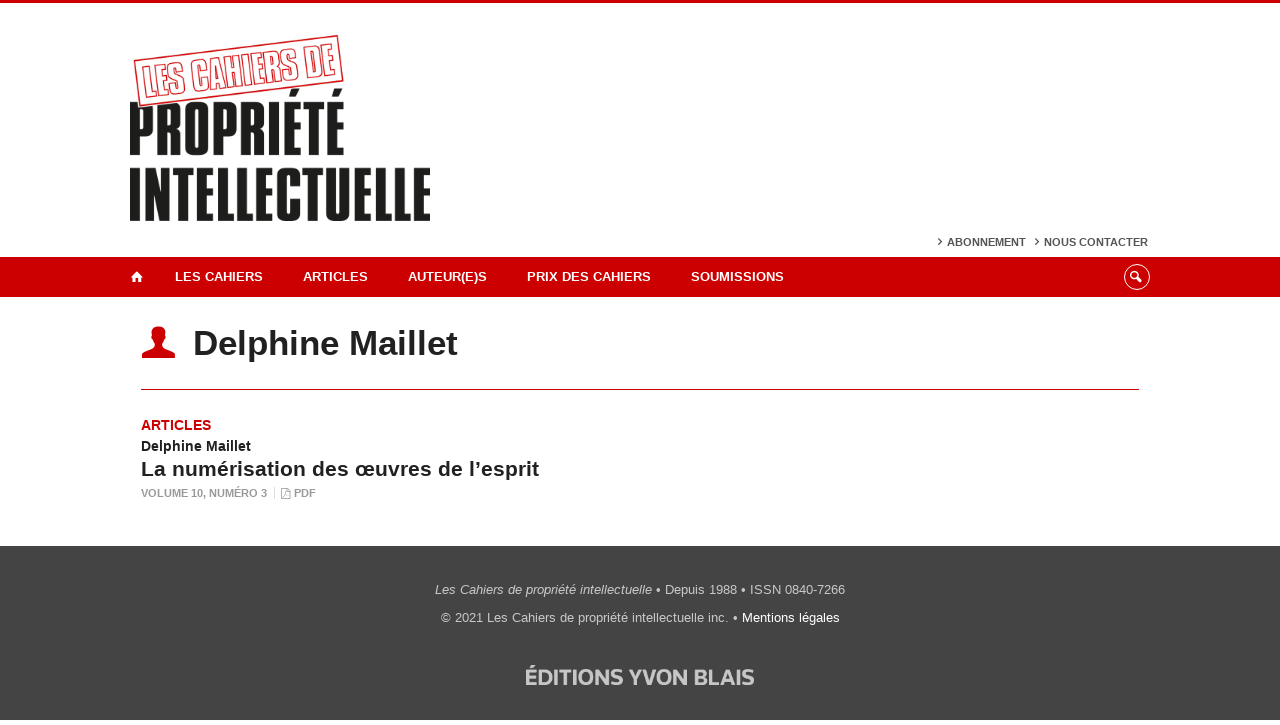

--- FILE ---
content_type: text/plain
request_url: https://www.google-analytics.com/j/collect?v=1&_v=j102&a=360537060&t=pageview&_s=1&dl=https%3A%2F%2Fwww.lescpi.ca%2Fauteur-e-s%2Fmaillet-delphine%2F&ul=en-us%40posix&dt=Maillet%2C%20Delphine%20%7C%20Auteurs%20%7C%20Les%20Cahiers%20de%20propri%C3%A9t%C3%A9%20intellectuelle&sr=1280x720&vp=1280x720&_u=IEBAAAABAAAAACAAI~&jid=1301766632&gjid=348101529&cid=1132644106.1769084671&tid=UA-68628409-34&_gid=616459901.1769084671&_r=1&_slc=1&z=1321486868
body_size: -449
content:
2,cG-CBD9C42W5B